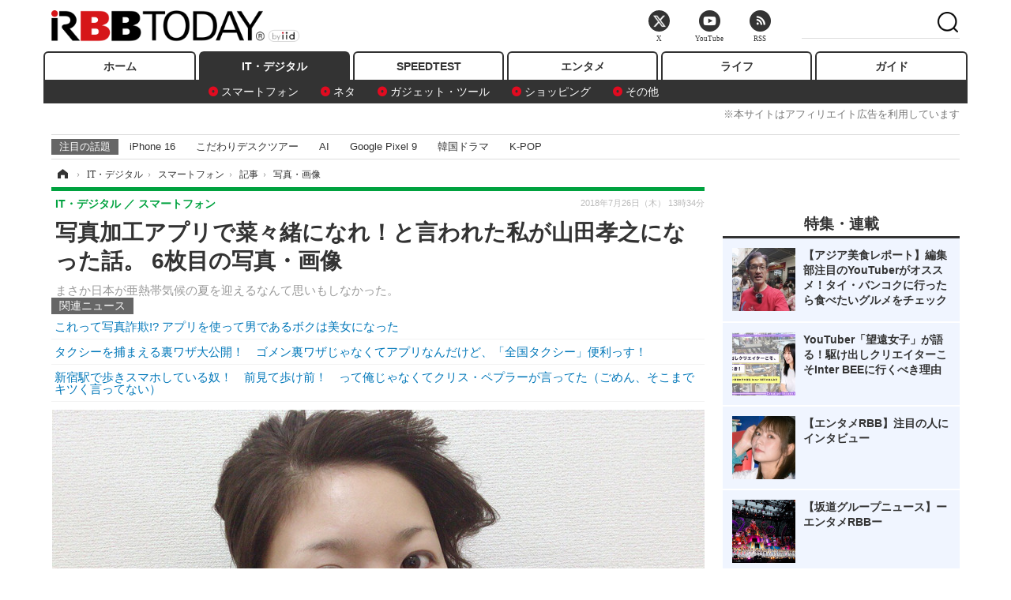

--- FILE ---
content_type: text/html; charset=utf-8
request_url: https://www.rbbtoday.com/article/img/2018/07/26/162306/607029.html
body_size: 10441
content:
<!doctype html>
<html lang="ja" prefix="og: http://ogp.me/ns#">
<head>
<meta charset="UTF-8">
<meta name="viewport" content="width=1170">
<meta property="fb:app_id" content="213710028647386">
<link rel="stylesheet" href="/base/css/a.css?__=2025061303">
<script type="text/javascript">
(function(w,k,v,k2,v2) {
  w[k]=v; w[k2]=v2;
  var val={}; val[k]=v; val[k2]=v2;
  (w.dataLayer=w.dataLayer||[]).push(val);
})(window, 'tpl_name', 'pages/image', 'tpl_page', 'image');
</script>
<script src="/base/scripts/jquery-2.1.3.min.js"></script>
<script type="text/javascript" async src="/base/scripts/a.min.js?__=2025061303"></script>




<!-- Facebook Pixel Code -->
<script>
!function(f,b,e,v,n,t,s){if(f.fbq)return;n=f.fbq=function(){n.callMethod?
n.callMethod.apply(n,arguments):n.queue.push(arguments)};if(!f._fbq)f._fbq=n;
n.push=n;n.loaded=!0;n.version='2.0';n.queue=[];t=b.createElement(e);t.async=!0;
t.src=v;s=b.getElementsByTagName(e)[0];s.parentNode.insertBefore(t,s)}(window,
document,'script','https://connect.facebook.net/en_US/fbevents.js');
fbq('init', '1665201680438262');
fbq('track', 'PageView');
</script>
<noscript><img height="1" width="1" style="display:none"
src="https://www.facebook.com/tr?id=1665201680438262&ev=PageView&noscript=1"
/></noscript>
<!-- DO NOT MODIFY -->
<!-- End Facebook Pixel Code -->




    <title>写真加工アプリで菜々緒になれ！と言われた私が山田孝之になった話。 6枚目の写真・画像 | RBB TODAY</title>
  <meta name="keywords" content="写真加工アプリで菜々緒になれ！と言われた私が山田孝之になった話。,画像,写真,ニュース,RBB TODAY">
  <meta name="description" content="まさか日本が亜熱帯気候の夏を迎えるなんて思いもしなかった。  写真加工アプリで菜々緒になれ！と言われた私が山田孝之になった話。 6枚目の写真・画像">
  <meta name="thumbnail" content="https://www.rbbtoday.com/imgs/ogp_f/607029.jpg">

    
        <meta name="twitter:title" content="写真加工アプリで菜々緒になれ！と言われた私が山田孝之になった話。 6枚目の写真・画像 | RBB TODAY">
    <meta name="twitter:card" content="photo">
    <meta name="twitter:site" content="@RBBTODAY">
    <meta name="twitter:url" content="https://www.rbbtoday.com/article/img/2018/07/26/162306/607029.html">
    <meta name="twitter:image" content="https://www.rbbtoday.com/imgs/p/puvWSRmBT8ymJJcQc2fkhylO-UA3Q0JFREdG/607029.jpg">
  
    <meta property="og:title" content="写真加工アプリで菜々緒になれ！と言われた私が山田孝之になった話。 6枚目の写真・画像 | RBB TODAY">
  <meta property="og:description" content="まさか日本が亜熱帯気候の夏を迎えるなんて思いもしなかった。  写真加工アプリで菜々緒になれ！と言われた私が山田孝之になった話。 6枚目の写真・画像">


<meta property="og:type" content="article">
<meta property="og:site_name" content="RBB TODAY">
<meta property="og:url" content="https://www.rbbtoday.com/article/img/2018/07/26/162306/607029.html">
<meta property="og:image" content="https://www.rbbtoday.com/imgs/ogp_f/607029.jpg">

<link rel="apple-touch-icon" sizes="76x76" href="/base/images/touch-icon-76.png">
<link rel="apple-touch-icon" sizes="120x120" href="/base/images/touch-icon-120.png">
<link rel="apple-touch-icon" sizes="152x152" href="/base/images/touch-icon-152.png">
<link rel="apple-touch-icon" sizes="180x180" href="/base/images/touch-icon-180.png">

<meta name='robots' content='max-image-preview:large' /><script>var dataLayer = dataLayer || [];dataLayer.push({'customCategory': 'digital','customSubCategory': 'mobilebiz','customProvider': 'RBBTODAY','customAuthorId': '1','customAuthorName': 'RBB TODAY','customPrimaryGigaId': '','customPrimaryGigaName': ''});</script><meta name="cXenseParse:iid-articleid" content="162306">
<meta name="cXenseParse:iid-article-title" content="写真加工アプリで菜々緒になれ！と言われた私が山田孝之になった話。">
<meta name="cXenseParse:iid-page-type" content="画像ページ">
<meta name="cXenseParse:iid-page-name" content="image">
<meta name="cXenseParse:iid-category" content="IT・デジタル">
<meta name="cXenseParse:iid-subcategory" content="スマートフォン">
<meta name="cXenseParse:iid-hidden-adsense" content="false">
<meta name="cXenseParse:iid-hidden-other-ad" content="false">
<meta name="cXenseParse:iid-article-type" content="通常記事">
<meta name="cXenseParse:iid-provider-name" content="RBB TODAY">
<meta name="cXenseParse:author" content="RBB TODAY">
<meta name="cXenseParse:recs:publishtime" content="2018-07-26T13:34:03+0900">
<meta name="cxenseparse:iid-publish-yyyy" content="2018">
<meta name="cxenseparse:iid-publish-yyyymm" content="201807">
<meta name="cxenseparse:iid-publish-yyyymmdddd" content="20180726">
<script async src="https://cdn.cxense.com/track_banners_init.js"></script>
<link rel="canonical" href="https://www.rbbtoday.com/article/img/2018/07/26/162306/607035.html">
<link rel="alternate" media="only screen and (max-width: 640px)" href="https://s.rbbtoday.com/article/img/2018/07/26/162306/607029.html">
<link rel="alternate" type="application/rss+xml" title="RSS" href="https://www.rbbtoday.com/rss20/index.rdf">

</head>

<body class="thm-page-arti-image page-cate--digital page-cate--digital-mobilebiz page-subcate--mobilebiz" data-nav="digital">
<noscript><iframe src="//www.googletagmanager.com/ns.html?id=GTM-W379ZD"
height="0" width="0" style="display:none;visibility:hidden"></iframe></noscript>
<script>
(function(w,d,s,l,i){w[l]=w[l]||[];w[l].push({'gtm.start':
new Date().getTime(),event:'gtm.js'});var f=d.getElementsByTagName(s)[0],
j=d.createElement(s),dl=l!='dataLayer'?'&l='+l:'';j.async=true;j.src=
'//www.googletagmanager.com/gtm.js?id='+i+dl;f.parentNode.insertBefore(j,f);
})(window,document,'script','dataLayer','GTM-W379ZD');
</script>

<header class="thm-header">
  <div class="header-wrapper cf">
<div class="header-logo">
  <a class="link" href="https://www.rbbtoday.com/" data-sub-title=""><img class="logo" src="/base/images/header-logo.2025061303.png" alt="RBB TODAY | ブロードバンド情報サイト"></a>
</div>
  </div>
<nav class="thm-nav global-nav js-global-nav"><ul class="nav-main-menu js-main-menu"><li class="item js-nav-home nav-home"><a class="link" href="/">ホーム</a><ul class="nav-sub-menu js-sub-menu"></ul><!-- /.nav-sub-menu --></li><!-- /.item --><li class="item js-nav-digital nav-digital"><a class="link" href="/category/digital/">IT・デジタル</a><ul class="nav-sub-menu js-sub-menu"><li class="sub-item"><a  class="link" href="/category/digital/mobilebiz/latest/">スマートフォン</a></li><li class="sub-item"><a  class="link" href="/category/digital/neta/latest/">ネタ</a></li><li class="sub-item"><a  class="link" href="/category/digital/gadget/latest/">ガジェット・ツール</a></li><li class="sub-item"><a  class="link" href="/category/digital/shopping/latest/">ショッピング</a></li><li class="sub-item"><a  class="link" href="/category/digital/others/latest/">その他</a></li></ul><!-- /.nav-sub-menu --></li><!-- /.item --><li class="item js-nav-speed nav-speed"><a class="link" href="https://speed.rbbtoday.com/" target="_blank" rel="noopener">SPEEDTEST</a></li><li class="item js-nav-entertainment nav-entertainment"><a class="link" href="/category/entertainment/">エンタメ</a><ul class="nav-sub-menu js-sub-menu"><li class="sub-item"><a  class="link" href="/category/entertainment/movie/latest/">映画・ドラマ</a></li><li class="sub-item"><a  class="link" href="/category/entertainment/korea/latest/">韓流・K-POP</a></li><li class="sub-item"><a  class="link" href="/category/entertainment/korea-entertainment/latest/">韓国・芸能</a></li><li class="sub-item"><a  class="link" href="/category/entertainment/music/latest/">音楽</a></li><li class="sub-item"><a  class="link" href="/category/entertainment/sports/latest/">スポーツ</a></li><li class="sub-item"><a  class="link" href="/category/entertainment/gravure/latest/">グラビア</a></li><li class="sub-item"><a  class="link" href="/category/entertainment/blog/latest/">ブログ</a></li><li class="sub-item"><a  class="link" href="/category/entertainment/shopping/latest/">ショッピング</a></li><li class="sub-item"><a  class="link" href="/category/entertainment/others/latest/">その他</a></li></ul><!-- /.nav-sub-menu --></li><!-- /.item --><li class="item js-nav-life nav-life"><a class="link" href="/category/life/">ライフ</a><ul class="nav-sub-menu js-sub-menu"><li class="sub-item"><a  class="link" href="/category/life/life-gourmet/latest/">グルメ</a></li><li class="sub-item"><a  class="link" href="/category/life/pet/latest/">ペット</a></li><li class="sub-item"><a  class="link" href="/category/life/shopping/latest/">ショッピング</a></li><li class="sub-item"><a  class="link" href="/category/life/others/latest/">その他</a></li></ul><!-- /.nav-sub-menu --></li><!-- /.item --><li class="item js-nav-guide nav-guide"><a class="link" href="/guide/">ガイド</a></li></ul><!-- /.nav-main-menu --></nav><!-- /.thm-nav --><div style="font-size: .95em; width: 96%; max-width: 1150px; margin:5px auto 0; color:#777; text-align: right;">※本サイトはアフィリエイト広告を利用しています</div>




<dl class="nav-giga cf ">
 <dt class="heading">注目の話題</dt>
 <dd class="keyword">
  <ul>
      <li class="item"><a class="link" href="https://www.rbbtoday.com/article/2024/09/22/223225.html"  target="_blank">iPhone 16</a></li>
      <li class="item"><a class="link" href="https://www.rbbtoday.com/special/4513/recent/" >こだわりデスクツアー</a></li>
      <li class="item"><a class="link" href="https://www.rbbtoday.com/special/2497/recent/"  target="_blank">AI</a></li>
      <li class="item"><a class="link" href="https://www.rbbtoday.com/article/2024/08/23/222587.html"  target="_blank">Google Pixel 9</a></li>
      <li class="item"><a class="link" href="https://www.rbbtoday.com/special/1600/recent/"  target="_blank">韓国ドラマ</a></li>
      <li class="item"><a class="link" href="https://www.rbbtoday.com/special/4579/recent/K-POP"  target="_blank">K-POP</a></li>
  </ul>
 </dd>
</dl>

<!-- global_nav -->
</header>

<div class="thm-body cf">
  <div class="breadcrumb">
<span id="breadcrumbTop"><a class="link" href="https://www.rbbtoday.com/"><span class="item icon icon-bc--home">ホーム</span></a></span>
<i class="separator icon icon-bc--arrow"> › </i>
<span id="BreadcrumbSecond">
  <a class="link" href="/category/digital/">
    <span class="item icon icon-bc--digital">IT・デジタル</span>
  </a>
</span>
<i class="separator icon icon-bc--arrow"> › </i>
<span id="BreadcrumbThird">
  <a class="link" href="/category/digital/mobilebiz/latest/">
    <span class="item icon icon-bc--mobilebiz">スマートフォン</span>
  </a>
</span>
<i class="separator icon icon-bc--arrow"> › </i>

    <span id="breadcrumbLast"><a class="link" href="/article/2018/07/26/162306.html"><span class="item icon icon-bc--article">記事</span></a></span>
    <i class="separator icon icon-bc--arrow"> › </i>

    <span class="item">写真・画像</span>
  </div>
  <main class="thm-main">
<header class="arti-header">
  <a href="/article/2018/07/26/162306.html?from=image-page-title" class="link-image-page-title">    <h1 class="head">写真加工アプリで菜々緒になれ！と言われた私が山田孝之になった話。 6枚目の写真・画像</h1>
  </a>  <p class="arti-summary">まさか日本が亜熱帯気候の夏を迎えるなんて思いもしなかった。</p>
  <div class="group">
    <span class="category-group-name">IT・デジタル</span>
    <span class="category-name">スマートフォン</span>
  </div>
  <div class="date">
    <time class="pubdate" itemprop="datePublished" datetime="2018-07-26T13:34:03+09:00">2018年7月26日（木） 13時34分</time>
  </div>
</header>


<section class="main-pickup pickup">
  <h2 class="caption">関連ニュース</h2>
  <ul class="pickup-list">
      <li class="item item--line"><a class="link" href="/article/2018/07/19/162157.html">これって写真詐欺!? アプリを使って男であるボクは美女になった<time class="date" datetime="2018-07-19T19:21:51+09:00"></time></a></li>
      <li class="item item--line"><a class="link" href="/article/2018/07/17/162098.html">タクシーを捕まえる裏ワザ大公開！　ゴメン裏ワザじゃなくてアプリなんだけど、「全国タクシー」便利っす！<time class="date" datetime="2018-07-17T08:27:14+09:00"></time></a></li>
      <li class="item item--line"><a class="link" href="/article/2018/07/25/162270.html">新宿駅で歩きスマホしている奴！　前見て歩け前！　って俺じゃなくてクリス・ペプラーが言ってた（ごめん、そこまでキツく言ってない）<time class="date" datetime="2018-07-25T08:59:06+09:00"></time></a></li>
  </ul><!-- /.pickup-list -->
</section><div class="arti-content arti-content--image">
  <div class="figure-area figure-area--zoom">
    <figure class="figure">
  
  <a class="link" href="/article/img/2018/07/26/162306/607030.html"><img class="image" src="/imgs/p/5Mv003Y5bG8YWlzdSjWJq4VMdEMsQ0JFREdG/607029.jpg" alt="写真加工アプリで菜々緒になれ！と言われた私が山田孝之になった話。" width="826" height="620"></a>
      <figcaption class="figcaption">
        <span class="caption">写真加工アプリで菜々緒になれ！と言われた私が山田孝之になった話。</span>
      </figcaption>
    </figure>
  </div>
  <div class="figure-pagination">
    <ul class="paging-list">
      <li class="item paging-prev"><a class="link icon icon--paging-prev" href="/article/img/2018/07/26/162306/607028.html">前の画像</a></li>
      <li class="item paging-next"><a class="link icon icon--paging-next" href="/article/img/2018/07/26/162306/607030.html">次の画像</a></li>
      <li class="item paging-back">
        <a class="link icon icon--paging-back" href="/article/2018/07/26/162306.html">この記事へ戻る
          <span class="count">6/15</span>
        </a>
      </li>
    </ul>
  </div>


</div>
<ul class="thumb-list cf">

  <li class="item">
    <a class="link" href="/article/img/2018/07/26/162306/607035.html">
      <img class="image" src="/imgs/p/0bAjJyffzYxYtm1NgnP1fE1PNkE4Q0JFREdG/607035.jpg" alt="写真加工アプリで菜々緒になれ！と言われた私が山田孝之になった話。" width="120" height="120">
    </a>
  </li>

  <li class="item">
    <a class="link" href="/article/img/2018/07/26/162306/607025.html">
      <img class="image" src="/imgs/p/0bAjJyffzYxYtm1NgnP1fE1PNkE4Q0JFREdG/607025.jpg" alt="写真加工アプリで菜々緒になれ！と言われた私が山田孝之になった話。" width="120" height="120">
    </a>
  </li>

  <li class="item">
    <a class="link" href="/article/img/2018/07/26/162306/607026.html">
      <img class="image" src="/imgs/p/0bAjJyffzYxYtm1NgnP1fE1PNkE4Q0JFREdG/607026.jpg" alt="写真加工アプリで菜々緒になれ！と言われた私が山田孝之になった話。" width="120" height="120">
    </a>
  </li>

  <li class="item">
    <a class="link" href="/article/img/2018/07/26/162306/607027.html">
      <img class="image" src="/imgs/p/0bAjJyffzYxYtm1NgnP1fE1PNkE4Q0JFREdG/607027.jpg" alt="写真加工アプリで菜々緒になれ！と言われた私が山田孝之になった話。" width="120" height="120">
    </a>
  </li>

  <li class="item">
    <a class="link" href="/article/img/2018/07/26/162306/607028.html">
      <img class="image" src="/imgs/p/0bAjJyffzYxYtm1NgnP1fE1PNkE4Q0JFREdG/607028.jpg" alt="写真加工アプリで菜々緒になれ！と言われた私が山田孝之になった話。" width="120" height="120">
    </a>
  </li>

  <li class="item">
    <a class="link" href="/article/img/2018/07/26/162306/607029.html">
      <img class="image" src="/imgs/p/0bAjJyffzYxYtm1NgnP1fE1PNkE4Q0JFREdG/607029.jpg" alt="写真加工アプリで菜々緒になれ！と言われた私が山田孝之になった話。" width="120" height="120">
    </a>
  </li>

  <li class="item">
    <a class="link" href="/article/img/2018/07/26/162306/607030.html">
      <img class="image" src="/imgs/p/0bAjJyffzYxYtm1NgnP1fE1PNkE4Q0JFREdG/607030.jpg" alt="写真加工アプリで菜々緒になれ！と言われた私が山田孝之になった話。" width="120" height="120">
    </a>
  </li>

  <li class="item">
    <a class="link" href="/article/img/2018/07/26/162306/607031.html">
      <img class="image" src="/imgs/p/0bAjJyffzYxYtm1NgnP1fE1PNkE4Q0JFREdG/607031.jpg" alt="写真加工アプリで菜々緒になれ！と言われた私が山田孝之になった話。" width="120" height="120">
    </a>
  </li>

  <li class="item">
    <a class="link" href="/article/img/2018/07/26/162306/607032.html">
      <img class="image" src="/imgs/p/0bAjJyffzYxYtm1NgnP1fE1PNkE4Q0JFREdG/607032.jpg" alt="写真加工アプリで菜々緒になれ！と言われた私が山田孝之になった話。" width="120" height="120">
    </a>
  </li>

  <li class="item">
    <a class="link" href="/article/img/2018/07/26/162306/607033.html">
      <img class="image" src="/imgs/p/0bAjJyffzYxYtm1NgnP1fE1PNkE4Q0JFREdG/607033.jpg" alt="写真加工アプリで菜々緒になれ！と言われた私が山田孝之になった話。" width="120" height="120">
    </a>
  </li>

  <li class="item">
    <a class="link" href="/article/img/2018/07/26/162306/607034.html">
      <img class="image" src="/imgs/p/0bAjJyffzYxYtm1NgnP1fE1PNkE4Q0JFREdG/607034.jpg" alt="写真加工アプリで菜々緒になれ！と言われた私が山田孝之になった話。" width="120" height="120">
    </a>
  </li>

  <li class="item">
    <a class="link" href="/article/img/2018/07/26/162306/607036.html">
      <img class="image" src="/imgs/p/0bAjJyffzYxYtm1NgnP1fE1PNkE4Q0JFREdG/607036.jpg" alt="写真加工アプリで菜々緒になれ！と言われた私が山田孝之になった話。" width="120" height="120">
    </a>
  </li>

  <li class="item">
    <a class="link" href="/article/img/2018/07/26/162306/607037.html">
      <img class="image" src="/imgs/p/0bAjJyffzYxYtm1NgnP1fE1PNkE4Q0JFREdG/607037.jpg" alt="写真加工アプリで菜々緒になれ！と言われた私が山田孝之になった話。" width="120" height="120">
    </a>
  </li>

  <li class="item">
    <a class="link" href="/article/img/2018/07/26/162306/607038.html">
      <img class="image" src="/imgs/p/0bAjJyffzYxYtm1NgnP1fE1PNkE4Q0JFREdG/607038.jpg" alt="写真加工アプリで菜々緒になれ！と言われた私が山田孝之になった話。" width="120" height="120">
    </a>
  </li>

  <li class="item">
    <a class="link" href="/article/img/2018/07/26/162306/607039.html">
      <img class="image" src="/imgs/p/0bAjJyffzYxYtm1NgnP1fE1PNkE4Q0JFREdG/607039.jpg" alt="写真加工アプリで菜々緒になれ！と言われた私が山田孝之になった話。" width="120" height="120">
    </a>
  </li>
</ul>


<script class="recruitment-box-updater"
    data-instance-id="box1"
    data-limit="6"
    data-start="1"
    src="/base/scripts/recruitmentBoxUpdater.js?2025072801"
    data-api-url="https://recruitbox.media.iid.jp/sites/rbbtoday.com.json">
</script>

<section class="main-pickup">
  <h2 class="caption">編集部おすすめの記事</h2>
  <ul class="pickup-list cf">


    <li class="item item--box item--cate-digital item--cate-digital-others item--subcate-others"><a class="link" href="/article/2018/07/19/162157.html?pickup_list_click1=true">
      <article class="pickup-content">
        <img class="figure" src="/imgs/square_large/606534.jpg" alt="これって写真詐欺!? アプリを使って男であるボクは美女になった 画像" width="140" height="140">
        <span class="figcaption">これって写真詐欺!? アプリを使って男であるボクは美女になった<time class="date" datetime="2018-07-19T19:21:51+09:00">2018.7.19(木) 19:21</time></span>
      </article>
    </a></li>

    <li class="item item--box item--cate-digital item--cate-digital-mobilebiz item--subcate-mobilebiz"><a class="link" href="/article/2018/07/17/162098.html?pickup_list_click2=true">
      <article class="pickup-content">
        <img class="figure" src="/imgs/square_large/606317.jpg" alt="タクシーを捕まえる裏ワザ大公開！　ゴメン裏ワザじゃなくてアプリなんだけど、「全国タクシー」便利っす！ 画像" width="140" height="140">
        <span class="figcaption">タクシーを捕まえる裏ワザ大公開！　ゴメン裏ワザじゃなくてアプリなんだけど、「全国タクシー」便利っす！<time class="date" datetime="2018-07-17T08:27:14+09:00">2018.7.17(火) 8:27</time></span>
      </article>
    </a></li>

    <li class="item item--box item--cate-digital item--cate-digital-mobilebiz item--subcate-mobilebiz"><a class="link" href="/article/2018/07/25/162270.html?pickup_list_click3=true">
      <article class="pickup-content">
        <img class="figure" src="/imgs/square_large/606933.jpg" alt="新宿駅で歩きスマホしている奴！　前見て歩け前！　って俺じゃなくてクリス・ペプラーが言ってた（ごめん、そこまでキツく言ってない） 画像" width="140" height="140">
        <span class="figcaption">新宿駅で歩きスマホしている奴！　前見て歩け前！　って俺じゃなくてクリス・ペプラーが言ってた（ごめん、そこまでキツく言ってない）<time class="date" datetime="2018-07-25T08:59:06+09:00">2018.7.25(水) 8:59</time></span>
      </article>
    </a></li>

    <li class="item item--box item--cate-digital item--cate-digital-others item--subcate-others"><a class="link" href="/article/2018/07/23/162238.html?pickup_list_click4=true">
      <article class="pickup-content">
        <img class="figure" src="/imgs/square_large/606792.jpg" alt="【今週のエンジニア女子 Vol.84】転職サイトのシステム構築にやりがい……加賀谷 舞子さん 画像" width="140" height="140">
        <span class="figcaption">【今週のエンジニア女子 Vol.84】転職サイトのシステム構築にやりがい……加賀谷 舞子さん<time class="date" datetime="2018-07-23T19:04:02+09:00">2018.7.23(月) 19:04</time></span>
      </article>
    </a></li>
  </ul>
  <ul class="pickup-list">
    <li class="item item--line item--cate-digital item--cate-digital-others item--subcate-others"><a class="link" href="/article/2018/06/25/161548.html">【今週のエンジニア女子 Vol.83】サービスのスケールアップに合わせて自分も成長する……石井柚季さん<time class="date" datetime="2018-06-25T19:05:07+09:00">2018.6.25(月) 19:05</time></a></li>
    <li class="item item--line item--cate-digital item--cate-digital-others item--subcate-others"><a class="link" href="/article/2018/06/18/161350.html">【今週のエンジニア女子 Vol.82】ゼロからネットワークを構築し、多くのことを学んだ……吉用ハンナさん<time class="date" datetime="2018-06-18T11:30:03+09:00">2018.6.18(月) 11:30</time></a></li>
    <li class="item item--line item--cate-digital item--cate-digital-others item--subcate-others"><a class="link" href="/article/2018/06/18/161343.html">【今週のエンジニア女子 Vol.81】ShowNetで、技術だけでなく人との繋がりも得られた……中根沙耶さん<time class="date" datetime="2018-06-18T07:15:02+09:00">2018.6.18(月) 7:15</time></a></li>
    <li class="item item--line item--cate-digital item--cate-digital-others item--subcate-others"><a class="link" href="/article/2018/06/05/161045.html">【今週のエンジニア女子 Vol.80】プロジェクトをまとめる立場で成長したい……小西沙織さん<time class="date" datetime="2018-06-05T10:05:36+09:00">2018.6.5(火) 10:05</time></a></li>
    <li class="item item--line item--cate-digital item--cate-digital-others item--subcate-others"><a class="link" href="/article/2018/05/29/160879.html">【今週のエンジニア女子 Vol.79】ダンサー兼エンジニア！異色の経歴で活躍……鬼頭杏利さん<time class="date" datetime="2018-05-29T11:00:03+09:00">2018.5.29(火) 11:00</time></a></li>
  </ul>
</section>


<section class="main-feature linkbox">
  <div class="feature-group">
  <h2 class="caption">ピックアップ</h2>
  <ul class="feature-list cf">

      <li class="item item--sub"><a class="link" href="https://www.rbbtoday.com/special/1766/recent/"  target="_blank" >
        <article class="feature-content">

          <img class="figure" src="/imgs/p/80QnbhSu7Qc8HqNqhlkEqilOSkHtQ0JFREdG/525439.jpg" alt="【特集】インタビュー" width="260" height="173">
          <span class="figcaption">
            <span class="title">【特集】インタビュー</span>
           </span>
        </article>
      </a></li>
      <li class="item item--sub"><a class="link" href="/special/4170/recent/%E3%82%A8%E3%83%B3%E3%82%B8%E3%83%8B%E3%82%A2%E5%A5%B3%E5%AD%90"  target="_blank" >
        <article class="feature-content">

          <img class="figure" src="/imgs/p/80QnbhSu7Qc8HqNqhlkEqilOSkHtQ0JFREdG/511972.jpg" alt="連載・今週のエンジニア女子" width="260" height="173">
          <span class="figcaption">
            <span class="title">連載・今週のエンジニア女子</span>
           </span>
        </article>
      </a></li>
      <li class="item item--sub"><a class="link" href="/special/4264/recent/%E8%BF%91%E6%9C%AA%E6%9D%A5%EF%BC%81%E3%82%B9%E3%83%9E%E3%83%BC%E3%83%88%E3%83%AD%E3%83%83%E3%82%AF%E3%81%AE%E4%B8%96%E7%95%8C"  target="_blank" >
        <article class="feature-content">

          <img class="figure" src="/imgs/p/80QnbhSu7Qc8HqNqhlkEqilOSkHtQ0JFREdG/515384.jpg" alt="【特集】近未来！スマートロックの世界" width="260" height="173">
          <span class="figcaption">
            <span class="title">【特集】近未来！スマートロックの世界</span>
           </span>
        </article>
      </a></li>
  </ul>
  </div>
</section>

<section class="main-ranking">
  <h3 class="caption">IT・デジタル アクセスランキング</h3>
  <ol class="ranking-list">

    <li class="item item--cate-digital item--cate-digital-mobilebiz item--subcate-mobilebiz rank rank--first">
    <a class="link" href="/article/2019/11/05/174445.html">
      <article class="ranking-content">
        <img class="figure" src="/imgs/img_related_m/651994.jpg" alt="星空も撮影可能な「Google Pixel 4」、そのポイントを改めてチェック" width="260" height="173">
        <h4 class="figcaption">星空も撮影可能な「Google Pixel 4」、そのポイントを改めてチェック<time class="date" datetime="2019-11-05T11:30:04+09:00">2019年11月5日 11:30</time></h4>
      </article>
    </a></li>

    <li class="item item--cate-digital item--cate-digital-mobilebiz item--subcate-mobilebiz rank rank--second">
    <a class="link" href="/article/2025/11/25/240052.html">
      <article class="ranking-content">
        <img class="figure" src="/imgs/img_related_m/967087.png" alt="にこスマ、2025年10月の中古スマホ販売数ランキングを発表！iPhone SE（第3世代）が5ヶ月連続1位、iPhone 13が過去最高タイの2位に" width="260" height="173">
        <h4 class="figcaption">にこスマ、2025年10月の中古スマホ販売数ランキングを発表！iPhone SE（第3世代）が5ヶ月連続1位、iPhone 13が過去最高タイの2位に<time class="date" datetime="2025-11-25T17:24:19+09:00">2025年11月25日 17:24</time></h4>
      </article>
    </a></li>

    <li class="item item--cate-digital item--cate-digital-neta item--subcate-neta rank rank--third">
    <a class="link" href="/article/2021/05/31/189123.html">
      <article class="ranking-content">
        <img class="figure" src="/imgs/img_related_m/700948.jpg" alt="【今週のエンジニア女子 Vol.111】日常生活で感じる達成感がモチベーションに……今井美希さん" width="260" height="173">
        <h4 class="figcaption">【今週のエンジニア女子 Vol.111】日常生活で感じる達成感がモチベーションに……今井美希さん<time class="date" datetime="2021-05-31T09:21:10+09:00">2021年5月31日 9:21</time></h4>
      </article>
    </a></li>
    <li class="item item--cate-digital item--cate-digital-others item--subcate-others rank">
    <a class="link" href="/article/2025/10/21/238380.html">
      <article class="ranking-content">
        <h4 class="title">機材だけじゃない！仲間とチャンスが見つかる場所。YouTuber「望遠女子」が語る、駆け出しクリエイターこそInter BEEに行くべき理由<time class="date" datetime="2025-10-21T14:57:41+09:00">2025年10月21日 14:57</time></h4>
      </article>
    </a></li>
    <li class="item item--cate-digital item--cate-digital-others item--subcate-others rank">
    <a class="link" href="/article/2018/06/05/161045.html">
      <article class="ranking-content">
        <h4 class="title">【今週のエンジニア女子 Vol.80】プロジェクトをまとめる立場で成長したい……小西沙織さん<time class="date" datetime="2018-06-05T10:05:36+09:00">2018年6月5日 10:05</time></h4>
      </article>
    </a></li>
  </ol>
  <p class="more"><a class="link" href="/article/ranking/">
    <span class="inner">アクセスランキングをもっと見る</span>
  </a></p>
</section>


<script src="https://one.adingo.jp/tag/rbbtoday/bc13520a-743a-4c1e-a172-ed754bb92a92.js"></script>

  </main>
  <aside class="thm-aside">




<script type="text/x-handlebars-template" id="box-pickup-list-6925efb621357">
{{#*inline &quot;li&quot;}}
&lt;li class=&quot;item&quot;&gt;
  &lt;a class=&quot;link&quot; href=&quot;{{link}}&quot; target=&quot;{{target}}&quot; rel=&quot;{{rel}}&quot;&gt;
    &lt;article class=&quot;side-content&quot;&gt;
      {{#if image_url}}
      &lt;img class=&quot;figure&quot; src=&quot;{{image_url}}&quot; alt=&quot;&quot; width=&quot;{{width}}&quot; height=&quot;{{height}}&quot;&gt;
      {{/if}}
      &lt;span class=&quot;figcaption&quot;&gt;
      &lt;span class=&quot;title&quot;&gt;{{{link_text}}}&lt;/span&gt;
{{#if attributes.subtext}}
      &lt;p class=&quot;caption&quot;&gt;{{{attributes.subtext}}}&lt;/p&gt;
{{/if}}
    &lt;/span&gt;
    &lt;/article&gt;
  &lt;/a&gt;
&lt;/li&gt;
{{/inline}}

&lt;h2 class=&quot;caption&quot;&gt;&lt;span class=&quot;inner&quot;&gt;特集・連載&lt;/span&gt;&lt;/h2&gt;
&lt;ul class=&quot;pickup-list&quot;&gt;
{{#each items}}
{{&gt; li}}
{{/each}}
&lt;/ul&gt;
</script>
<section class="sidebox sidebox-pickup special"
        data-link-label="特集・連載" data-max-link="5"
        data-template-id="box-pickup-list-6925efb621357" data-image-path="/square_large"
        data-no-image="" data-with-image="yes"
        data-highlight-image-path=""
        data-with-subtext="yes"></section>
<section class="sidebox sidebox-news">
  <h2 class="caption"><span class="inner">最新ニュース</span></h2>
  <ul class="news-list">

<li class="item item--highlight">
  <a class="link" href="/article/2025/11/25/240064.html"><article class="side-content">
    <img class="figure" src="/imgs/p/ZVQDFTN5UqxVE2Ad94_CpClOJkGwQ0JFREdG/967296.jpg" alt="SKE48・入内嶋涼、ランジェリー姿の無防備な「歯磨き」ショット公開！ 画像" width="360" height="240">
    <span class="figcaption">SKE48・入内嶋涼、ランジェリー姿の無防備な「歯磨き」ショット公開！</span>
  </article></a>
</li>

<li class="item">
  <a class="link" href="/article/2025/11/25/240063.html"><article class="side-content">
    <img class="figure" src="/imgs/p/K1b6_Il35dGfahQhrBXkj01PNkE4QkJFREdG/967293.jpg" alt="那須川天心、試合に敗北し土下座「 一生懸命やりました」「後悔は無いです」 画像" width="120" height="120">
    <span class="figcaption">那須川天心、試合に敗北し土下座「 一生懸命やりました」「後悔は無いです」</span>
  </article></a>
</li>

<li class="item">
  <a class="link" href="/article/2025/11/25/240062.html"><article class="side-content">
    <img class="figure" src="/imgs/p/K1b6_Il35dGfahQhrBXkj01PNkE4QkJFREdG/967231.jpg" alt="広島産Lサイズ牡蠣使用！揚州商人、人気メニュー「冬かきラーメン」の牡蠣を12月よりボリュームアップ 画像" width="120" height="120">
    <span class="figcaption">広島産Lサイズ牡蠣使用！揚州商人、人気メニュー「冬かきラーメン」の牡蠣を12月よりボリュームアップ</span>
  </article></a>
</li>

<li class="item">
  <a class="link" href="/article/2025/11/25/240061.html"><article class="side-content">
    <img class="figure" src="/base/images/noimage.png" alt="クロスバー直撃・渡邊センス、松本人志へのFRIDAY報道巡り講談社に勝訴「完っっ全に勝ったりました！！」 画像" width="120" height="120">
    <span class="figcaption">クロスバー直撃・渡邊センス、松本人志へのFRIDAY報道巡り講談社に勝訴「完っっ全に勝ったりました！！」</span>
  </article></a>
</li>

<li class="item">
  <a class="link" href="/article/2025/11/25/240060.html"><article class="side-content">
    <img class="figure" src="/imgs/p/K1b6_Il35dGfahQhrBXkj01PNkE4QkJFREdG/967292.jpg" alt="日向坂46・正源司陽子＆藤嶌果歩がペア表紙！「しょげかほと過ごす特別なホリデイ」 画像" width="120" height="120">
    <span class="figcaption">日向坂46・正源司陽子＆藤嶌果歩がペア表紙！「しょげかほと過ごす特別なホリデイ」</span>
  </article></a>
</li>
  </ul>
  <a class="more" href="/article/"><span class="circle-arrow">最新ニュースをもっと見る</span></a>
</section>


<script class="recruitment-box-updater"
    data-instance-id="box2"
    data-limit="4"
    data-start="1"
    src="/base/scripts/recruitmentBoxUpdater.js?2025072801"
    data-api-url="https://recruitbox.media.iid.jp/sites/rbbtoday.com.json">
</script>



<section class="sidebox sidebox-pickup release prtimes2-today ">
  <h2 class="caption">
    <span class="inner">新着リリース一覧</span>
    <img src="https://www.rbbtoday.com/base/images/press_release_provider-prtimes2-today.png" alt="PR TIMES" class="logo">
  </h2>
  <ul class="pickup-list">
    <li class="item">
      <a class="link" href="https://www.rbbtoday.com/release/prtimes2-today/20251126/1161716.html"><article class="side-content">
        <img class="figure" alt="『マルチモーダルAI白書2026年版』 発刊のお知らせ" src="/release/imgs/list/6903710.jpg">
        <span class="figcaption">
          <span class="title">『マルチモーダルAI白書2026年版』 発刊のお知らせ</span>
        </span>
      </article></a>
    </li>
  </ul>
  <a class="more" href="/release/prtimes2-today/"><span class="circle-arrow">リリース一覧をもっと見る</span></a>
</section>


  </aside>
</div>
<div class="thm-footer">
<!-- ========== footer navi components ========== -->
  <div class="footer-nav">
    <section class="footer-nav-wrapper inner">
      <h2 class="footer-logo"><a class="link" href="/"><img class="logo" src="/base/images/header-logo.png" alt=""></a></h2>

<!-- ========== footer site map components ========== -->
      <nav class="footer-sitemap">
        <ul class="sitemap-list cf">

         <li class="item item--nav-digital"><a class="link" href="/category/digital/">IT・デジタル</a>
            <ul class="sitemap-sub-list">
              
                              <li class="sub-item"><a class="link" href="/category/digital/mobilebiz/latest/">スマートフォン</a></li>
                              <li class="sub-item"><a class="link" href="/category/digital/neta/latest/">ネタ</a></li>
                              <li class="sub-item"><a class="link" href="/category/digital/gadget/latest/">ガジェット・ツール</a></li>
                              <li class="sub-item"><a class="link" href="/category/digital/shopping/latest/">ショッピング</a></li>
                              <li class="sub-item"><a class="link" href="/category/digital/others/latest/">その他</a></li>
                          </ul><!-- /.sitemap-sub-list -->
         </li>
          <li class="item item--nav-speed"><a class="link" href="https://speed.rbbtoday.com/" target="_blank" rel="noopener">SPEEDTEST</a></li>
          <li class="item item--nav-entertainment"><a class="link" href="/category/entertainment/">エンタメ</a>
            <ul class="sitemap-sub-list">
              
                              <li class="sub-item"><a class="link" href="/category/entertainment/movie/latest/">映画・ドラマ</a></li>
                              <li class="sub-item"><a class="link" href="/category/entertainment/korea/latest/">韓流・K-POP</a></li>
                              <li class="sub-item"><a class="link" href="/category/entertainment/korea-entertainment/latest/">韓国・芸能</a></li>
                              <li class="sub-item"><a class="link" href="/category/entertainment/music/latest/">音楽</a></li>
                              <li class="sub-item"><a class="link" href="/category/entertainment/sports/latest/">スポーツ</a></li>
                              <li class="sub-item"><a class="link" href="/category/entertainment/gravure/latest/">グラビア</a></li>
                              <li class="sub-item"><a class="link" href="/category/entertainment/blog/latest/">ブログ</a></li>
                              <li class="sub-item"><a class="link" href="/category/entertainment/shopping/latest/">ショッピング</a></li>
                              <li class="sub-item"><a class="link" href="/category/entertainment/others/latest/">その他</a></li>
                          </ul><!-- /.sitemap-sub-list -->           
         </li>
         <li class="item item--nav-life"><a class="link" href="/category/life/">ライフ</a>
            <ul class="sitemap-sub-list">
              
                              <li class="sub-item"><a class="link" href="/category/life/life-gourmet/latest/">グルメ</a></li>
                              <li class="sub-item"><a class="link" href="/category/life/pet/latest/">ペット</a></li>
                              <li class="sub-item"><a class="link" href="/category/life/shopping/latest/">ショッピング</a></li>
                              <li class="sub-item"><a class="link" href="/category/life/others/latest/">その他</a></li>
                          </ul><!-- /.sitemap-sub-list -->
         </li>
         <li class="item item--nav-life"><a class="link" href="/category/guide/">ガイド</a>
            <ul class="sitemap-sub-list">
              
                              <li class="sub-item"><a class="link" href="/category/guide/internet-network/latest/">インターネット回線</a></li>
                              <li class="sub-item"><a class="link" href="/category/guide/streaming-service/latest/">動画配信サービス</a></li>
                              <li class="sub-item"><a class="link" href="/category/guide/smart-phone/latest/">スマートフォン</a></li>
                          </ul><!-- /.sitemap-sub-list -->
         </li>

        </ul><!-- /.sitemap-list -->

        <ul class="sitemap-list pr cf">
          <li class="item item--nav-s"><a class="link" href="/release/prtimes2-today/">PR TIMES</a></li>
          <li class="item item--nav-s"><a class="link" href="/pages/ad/atpress.html">@Press</a></li>
          <li class="item item--nav-s"><a class="link" href="/release/dreamnews/">DreamNews</a></li>
          <li class="item item--nav-l"><a class="link" href="/release/kyodonews_kokunai/">共同通信PRワイヤー(国内)</a></li>
          <li class="item item--nav-l"><a class="link" href="/release/kyodonews_kaigai/">共同通信PRワイヤー(海外)</a></li>
        </ul><!-- /.sitemap-list -->
      </nav><!-- /.footer-sitemap -->
<!-- ========== footer site map components ========== -->

<!-- ========== footer control components ========== -->
      <div class="footer-control">
        <ul class="control-list cf">
          <li class="item item--social">
            <a class="link icon icon--header-twitter" href="https://twitter.com/RBBTODAY" target="_blank">X</a>
            <a class="link icon icon--header-youtube" href="https://www.youtube.com/user/rbbtodaycom" target="_blank">YouTube</a>
            <a class="link icon icon--header-feed" href="https://www.rbbtoday.com/rss20/index.rdf" target="_blank">RSS</a>
          </li>
        </ul><!-- /.footer-nav-list -->
      </div>
<!-- ========== footer control components ========== -->

    </section><!-- /.footer-nav-wrapper -->
  </div><!-- /.footer-nav -->
<!-- ========== footer navi components ========== --><!-- ========== iid common footer ========== -->
  <footer class="footer-common-link">

    <nav class="common-link-nav inner">
      <ul class="common-link-list cf">
        <li class="item"><a class="link" href="https://www.iid.co.jp/contact/media_contact.html?recipient=rbb">お問い合わせ</a></li>
        <li class="item"><a class="link" href="https://media.iid.co.jp/media/rbbtoday" target="_blank">広告掲載のお問い合わせ</a></li>
        <li class="item"><a class="link" href="http://www.iid.co.jp/company/" target="_blank" rel="nofollow">会社概要</a></li>
        <li class="item"><a class="link" href="http://www.iid.co.jp/company/pp.html" target="_blank" rel="nofollow">個人情報保護方針</a></li>
        <li class="item"><a class="link" href="http://www.iid.co.jp/news/" target="_blank" rel="nofollow">イードからのリリース情報</a></li>
        <li class="item"><a class="link" href="http://www.iid.co.jp/recruit/" target="_blank" rel="nofollow">スタッフ募集</a></li>
        <li class="item item--copyright item--affiliate">紹介した商品/サービスを購入、契約した場合に、売上の一部が弊社サイトに還元されることがあります。</li>
        <li class="item item--copyright">当サイトに掲載の記事・見出し・写真・画像の無断転載を禁じます。Copyright &copy; 2025 IID, Inc.</li>
      </ul>
    </nav>

  </footer><!-- /.footer-common-link -->
<!-- ========== iid common footer ========== -->
</div>

<script src="https://cdn.rocket-push.com/main.js" charset="utf-8" data-pushman-token="6097b31f9762852d6f7699494dcdfc0c76504dc281b8b00cd9db7c6f9b75d3d5"></script>
<script src="https://cdn.rocket-push.com/sitepush.js" charset="utf-8" data-pushman-token="6097b31f9762852d6f7699494dcdfc0c76504dc281b8b00cd9db7c6f9b75d3d5"></script>

<script>(function(w,d,s,l,i){w[l]=w[l]||[];w[l].push({'gtm.start':
new Date().getTime(),event:'gtm.js'});var f=d.getElementsByTagName(s)[0],
j=d.createElement(s),dl=l!='dataLayer'?'&l='+l:'';j.async=true;j.src=
'https://www.googletagmanager.com/gtm.js?id='+i+dl;f.parentNode.insertBefore(j,f);
})(window,document,'script','dataLayer','GTM-MN3GZC2V');</script>

<!-- QUANTオーディエンスインサイトツール用のタグ -->
<script src='//static.quant.jp/lait.js' data-lait='on' data-sid='6ff33e436e8d1b69470f14d284811a05' data-tag-version='1.0.0' defer async></script>
<script src="//js.glossom.jp/gaat.js" data-tid="UA-194301062-18" data-sid="6ff33e436e8d1b69470f14d284811a05"></script>
<!-- /QUANTオーディエンスインサイトツール用のタグ -->

<div id="cxj_bb25ea3444be8167a4400771c581e42920a93178"></div>
<script type="text/javascript">
    var cX = window.cX = window.cX || {}; cX.callQueue = cX.callQueue || [];
    cX.CCE = cX.CCE || {}; cX.CCE.callQueue = cX.CCE.callQueue || [];
    cX.CCE.callQueue.push(['run',{
        widgetId: 'bb25ea3444be8167a4400771c581e42920a93178',
        targetElementId: 'cxj_bb25ea3444be8167a4400771c581e42920a93178',
        width: '100%',
        height: '1'
    }]);
</script>
<div id="cxj_43b1575026d02d0377253e83c88c29026a2e282d"></div>
<script type="text/javascript">
    var cX = window.cX = window.cX || {}; cX.callQueue = cX.callQueue || [];
    cX.CCE = cX.CCE || {}; cX.CCE.callQueue = cX.CCE.callQueue || [];
    cX.CCE.callQueue.push(['run',{
        widgetId: '43b1575026d02d0377253e83c88c29026a2e282d',
        targetElementId: 'cxj_43b1575026d02d0377253e83c88c29026a2e282d',
        width: '100%',
        height: '1'
    }]);
</script>

<script type="text/javascript" charset="UTF-8">document.write(unescape("%3Cscript src='//img.ak.impact-ad.jp/ut/7600dbfe68b90c3f_1078.js' type='text/javascript' charset='UTF-8' %3E%3C/script%3E"));</script><!-- ========== header control components ========== --><!-- : CSS でヘッダー位置へ表示させます --><!-- : アイコンを表示させる場合は CSS を使います --><div class="header-control"><ul class="control-list"><li class="item item--header-search" id="gcse"><div class="gcse-searchbox-only" data-resultsUrl="/pages/search.html"></div></li><li class="item item--social"><a class="link icon icon--header-twitter" href="https://twitter.com/RBBTODAY" target="_blank">X</a><a class="link icon icon--header-youtube" href="https://www.youtube.com/user/rbbtodaycom" target="_blank">YouTube</a><a class="link icon icon--header-feed" href="https://www.rbbtoday.com/rss20/index.rdf" target="_blank">RSS</a></li></ul></div><!-- /.header-control --><!-- ========== header control components ========== --><!-- ========== scroll top components ========== --><a href="#" class="page-top js-page-top">page top</a><!-- ========== scroll top components ========== -->
<script type="application/ld+json">
{
  "@context": "http://schema.org",
  "@type": "BreadcrumbList",
  "itemListElement": [
    {
      "@type": "ListItem",
      "position": 1,
      "item": {
        "@id": "/",
        "name": "TOP"
      }
    }

    ,{
      "@type": "ListItem",
      "position": 2,
      "item": {
        "@id": "https://www.rbbtoday.com/category/digital/",
        "name": "IT・デジタル"
      }
    },
    {
      "@type": "ListItem",
      "position": 3,
      "item": {
        "@id": "https://www.rbbtoday.com/category/digital/mobilebiz/latest/",
        "name": "スマートフォン"
      }
    },
    {
      "@type": "ListItem",
      "position": 4,
      "item": {
        "@id": "https://www.rbbtoday.com/article/2018/07/26/162306.html",
        "name": "記事"
      }
    },
    {
      "@type": "ListItem",
      "position": 5,
      "item": {
        "@id": "https://www.rbbtoday.com/article/img/2018/07/26/162306/607029.html",
        "name": "写真・画像"
      }
    }

  ]
}
</script></body></html>

--- FILE ---
content_type: text/javascript;charset=utf-8
request_url: https://p1cluster.cxense.com/p1.js
body_size: 101
content:
cX.library.onP1('1kbwx742qt9m72ws9focohozpz');


--- FILE ---
content_type: text/javascript;charset=utf-8
request_url: https://id.cxense.com/public/user/id?json=%7B%22identities%22%3A%5B%7B%22type%22%3A%22ckp%22%2C%22id%22%3A%22mievy8i5andhgzls%22%7D%2C%7B%22type%22%3A%22lst%22%2C%22id%22%3A%221kbwx742qt9m72ws9focohozpz%22%7D%2C%7B%22type%22%3A%22cst%22%2C%22id%22%3A%221kbwx742qt9m72ws9focohozpz%22%7D%5D%7D&callback=cXJsonpCB4
body_size: 190
content:
/**/
cXJsonpCB4({"httpStatus":200,"response":{"userId":"cx:1wfhvmal8dz8g2fomxz081uxzb:2ebfviq55o43s","newUser":true}})